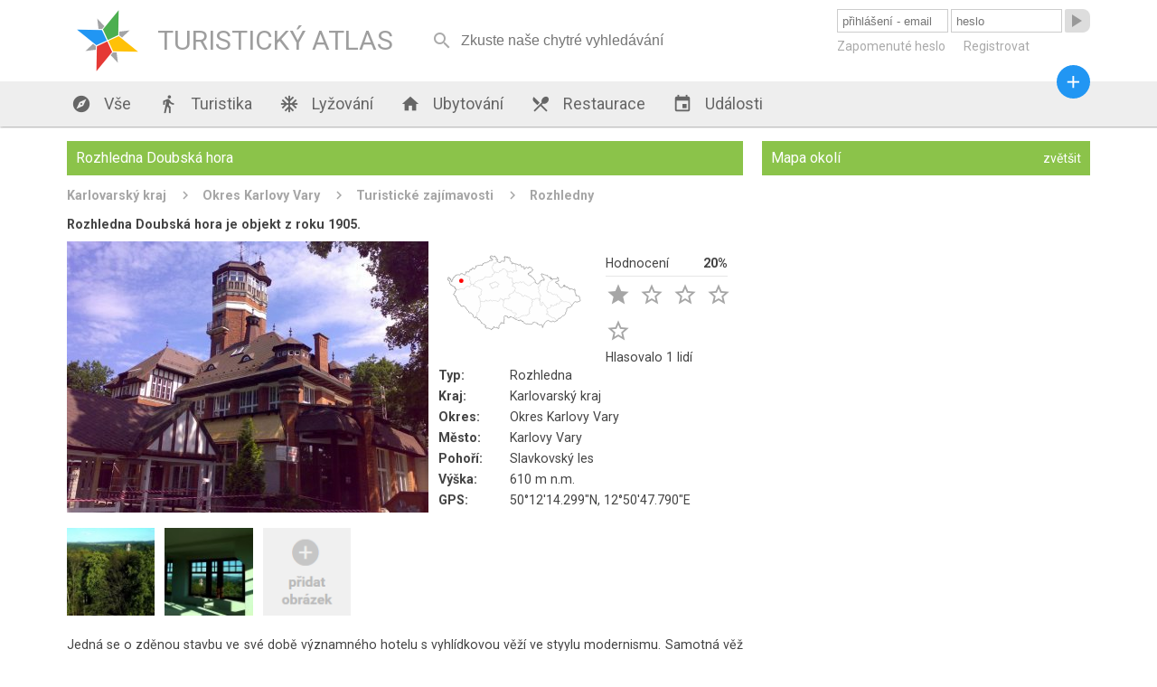

--- FILE ---
content_type: text/html; charset=utf-8
request_url: https://turistickyatlas.cz/vse/misto/13608_rozhledna-doubska-hora.html
body_size: 16745
content:
<!DOCTYPE HTML PUBLIC>
<html>
  <head>
  <meta http-equiv="content-type" content="text/html; charset=utf-8">
  <meta name="robots" content="all,follow">
  <meta name="author" content="Kamil">
  <title>Rozhledna Doubská hora - otevírací doba, vstupné, info, foto, počasí</title>
  <meta name="description" content="Rozhledna Doubská hora je objekt z roku 1905."> 
  <link rel="stylesheet" type="text/css" href="/content.css">
  <link rel="stylesheet" type="text/css" href="/styl.css">
  <link rel="stylesheet" type="text/css" href="/design/waves.css">
  <link rel="shortcut icon" href="/design/favicon.png">
  <link href="https://fonts.googleapis.com/icon?family=Material+Icons" rel="stylesheet">

<script type="application/ld+json">
{"@context" : "http://schema.org","@type" : "WebSite","name" : "Turistický Atlas","url" : "https://turistickyatlas.cz/"}
</script>
 
  <script type="text/javascript" src="/design/waves.js" async></script>
  <script type="text/javascript" src="/js/jquery.1.8.3.min.js"></script>
  <script type="text/javascript" src="/design/jquery.dotdotdot.min.js" async></script>
  <script type="text/javascript" src="/script.js"></script>
  <script type="text/javascript" src="/js/nette.ajax.min.js" async></script>
  <script type="text/javascript" src="/js/netteForms.js" async></script>
  <script type="text/javascript">
      $(window).on("load",function() {
	       $(".truncate_string").dotdotdot();
         $.nette.init();
     });
                          
     $( window ).resize(function() {
	       $(".truncate_string").trigger("destroy").dotdotdot();
     });

                     
  </script>
 
 <meta name="viewport" content="width=device-width, initial-scale=1, maximum-scale=1, user-scalable=0">
  	<meta name="HandheldFriendly" content="True">
		<meta name="MobileOptimized" content="400">
    <meta name="theme-color" content="#8BC34A">
        <script async src="//pagead2.googlesyndication.com/pagead/js/adsbygoogle.js"></script>
<script>
  (adsbygoogle = window.adsbygoogle || []).push({
    google_ad_client: "ca-pub-3869635369601998",
    enable_page_level_ads: true
  });
</script>

 </head>
  <body  itemscope itemtype="http://schema.org/WebPage">
      <div id="header">
        <div class="full_block">
           <div id="header_in">
           
        <a class="logo" href="/">   
        <div id="svg_logo_cont">            
    <svg id="svg_logo" version="1.1" id="Layer_1" xmlns="http://www.w3.org/2000/svg" xmlns:xlink="http://www.w3.org/1999/xlink" x="0px" y="0px" viewBox="0 0 500 500" enable-background="new 0 0 500 500" xml:space="preserve">  
      <g transform="rotate(20 250,250)" style="filter:"> 
        <polygon points="255,250 305, 300, 450,250 305,200" style="fill:#FFC107;" transform=""></polygon>
        <polygon points="255,250 305, 300, 450,250 305,200" style="fill:#E53935;" transform=" rotate(90 250,250)"></polygon>
        <polygon points="255,250 305, 300, 450,250 305,200" style="fill:#4CAF50;" transform=" rotate(-90 250,250)"></polygon>
        <polygon points="255,250 305, 300, 450,250 305,200" style="fill:#2196F3;" transform=" rotate(180  250,250)"></polygon>  
        <polygon points="79,0 88.8,20, 150,0 88.8,-20" style="fill:#A3A4A6;" transform="translate(250,250) rotate(45)"></polygon>    
        <polygon points="79,0 88.8,20, 150,0 88.8,-20" style="fill:#A3A4A6;" transform="translate(250,250) rotate(135)"></polygon>  
        <polygon points="79,0 88.8,20, 150,0 88.8,-20" style="fill:#A3A4A6;" transform="translate(250,250) rotate(225)"></polygon>
        <polygon points="79,0 88.8,20, 150,0 88.8,-20" style="fill:#A3A4A6;" transform="translate(250,250) rotate(-45)"></polygon>    
      </g>
    </svg> 
       </div>
            <div class="logo_text">TURISTICKÝ ATLAS</div>
        </a>
        <div id="mobmenu_button" onclick="mobmenu.display()"><i class="material-icons">&#xE5D2;</i></div> 
       
<div id="snippet--smalldevice_button">        <div id="smalldevice_button" onclick="mobmenu.sd_click()">
            <i class="material-icons">&#xE5D2;</i>
        </div>
</div><form id="search_block" method="get" action="/hledani/"><input  autocomplete="off" onkeyup="$.nette.ajax({}, $(this).closest('form'), event);" placeholder="Zkuste naše chytré vyhledávání" name="searchPhrase" ><i onclick="$('#search_block').submit()" class="material-icons" autocomplete="off">&#xE8B6;</i></form>

<div id="snippet--userMenu">       <form id="login_form" action="/vse/misto/13608_rozhledna-doubska-hora.html" method="post"> 
          <input class="ajax" placeholder="přihlášení - email" type="text" name="username" id="frm-signInForm-username" required data-nette-rules='[{"op":":filled","msg":"Prosím vyplňte své uživatelské jméno."}]'>
          <input class="ajax" placeholder="heslo" type="password" name="password" id="frm-signInForm-password" required data-nette-rules='[{"op":":filled","msg":"Prosím vyplňte své heslo."}]'>
          <button class="loginbutton material-icons waves-effect waves-blue"><span>&#xE037;</span></button> 
          <button class="loginbutton2 waves-effect waves-blue">přihlásit</button> 
          <div id="login_links">
              <a href="/zapomenute-heslo">Zapomenuté heslo</a>
              <a href="/registrace">Registrovat</a>
          </div>
<input type="hidden" name="_do" value="signInForm-submit">        </form>  
</div>     
          </div>
        </div>
      </div>
      <div id="menu_block" class="shadow">
        <div class="full_block">
            <div id="menu">
               <a href="/"><i class="material-icons">&#xE87A;</i> Vše</a>
               <a href="/turistika"><i class="material-icons">&#xE536;</i> Turistika</a>
               
                      <a href="/vse/mista-typ/ski-arealy.html"><i class="material-icons">&#xEB3B;</i> Lyžování</a>        
               <a href="/ubytovani"><i class="material-icons">&#xE88A;</i> Ubytování</a>
               <a href="/restaurace"><i class="material-icons">&#xE561;</i> Restaurace</a>
               <a href="/akce"><i class="material-icons">&#xE878;</i> Události</a>
               <a id="menu_pridat_obsah" href="/pridat-obsah"><i class="material-icons">&#xE145;</i> Přidat obsah</a>
          </div>
          <a title="přidat obsah" id="pridat_obsah_btn" class="btn-floating  waves-effect waves-dark" href="/pridat-obsah"><i class="material-icons">&#xE145;</i></a>
        </div>
      </div>
      <div id="content_block">
          <div class="full_block">
          
<div id="snippet--flashes">            <script type="text/javascript">
            </script> 
</div>          
          
<div id="snippet--content"><div class="full_block_group">     
              <div class="maincol_goup">     
                 <div class="content_box"> 
                    <h1 class="head">Rozhledna Doubská hora</h1>
                    
                      <div class="breadcrumbs" itemprop="breadcrumb">
                          <a href="/vse/kraj/karlovarsky.html">Karlovarský kraj</a>         
                          <a href="/vse/okres/karlovy-vary.html">Okres Karlovy Vary</a>         
                          <a href="/okres/karlovy-vary/turisticke-zajimavosti">Turistické zajímavosti</a>         
                          <a href="/okres/karlovy-vary/rozhledny">Rozhledny</a>         
                      </div>
                    
                    <div class="place_description">Rozhledna Doubská hora je objekt z roku 1905.</div>
                    
                    <div class="place_detail phswp-gallery" itemscope itemtype="http://schema.org/ImageGallery"> 
                         <figure itemprop="associatedMedia" itemscope itemtype="http://schema.org/ImageObject"> 
                            <a href="/galery/galerie/rozhledna-doubska-hora.jpg" itemprop="contentUrl" data-size="1280x960">
                              <img src="/galery/rozhledna-doubska-hora.jpg" itemprop="thumbnail" alt="Rozhledna Doubská hora">
                            </a>
                            
                            <figcaption itemprop="caption description">
                              
                              Foto: Václav Kumpoldt
                            </figcaption>
                         </figure> 
                         
                         <div class="info_tab">
                            <div class="point_in_map">
                              <svg xmlns="http://www.w3.org/2000/svg" viewBox="0 0 930 525">
  <style>
    .s0{ fill:none; stroke:#646464; }
  </style>
  <path d="M663 503l-1-1-1-1c0-3 2-9 0-10v-4c0-1-2-4-2-4h-7c-1 1-2 0-2 0-2 0-5 2-6 2l-1-2-2 1-1-1c-1 0-2-1-2-2l-2-1-1-1h-2c-1 0-3 1-3 2-1 0-2-2-2-2v-5c-1-3-2-4-5-5l-2 1c-1 1-3 0-3 0-1-1-2-1-2-2-1 0-2 0-2-1-2 0-3-3-5-3l-2 2-4 1c-1 0-3-1-6 0 0 2-2 5-3 7l-2 2s-1 1-1 2c-1 1-2 2-3 2l-1 1-3-3-2 2h-1c-1 0-6-2-7-2s-2 1-3 1c-2 0-5-1-6-1h-1c-1 0-2-1-3-1-3 0-7 1-10 1-2-1-8-3-10-4l-5-5v1c-1 0-2-2-2-2-2-2-3-3-5-4v-1l1-2c0-1-1-1-2-1l-1 2-1-1v-2l-1-1-3 1v-2l-2-1-2-1s-3-1-3-2l1-1v-1l-2-1-1 1c-1-1-6-1-7-1-1 2-2 4-3 5-2-1-5-1-7-2l-3 1c0-1-4-5-5-6h-2l-2-2c-2-1-4 0-5 0-4-2-6-3-9-4-2-1-1-3-2-5l-4-1v-1l-2 1-1-1c-3 0-5-1-6-3h-2l-3-3c-1-1-3-1-5-1l-1 1h-3c-1-1-2-3-3-3v1l1 2-2 2v2l-2 1c-2-1-5-2-7 0-1 1-1 2-2 2s-2-1-3-2v-2c0-1-1-2-1-3h-1l1-1v-2c-2-1-4-1-6-1v-1h-1l-2 1h-3s-1-2 0-2l-1-1c-2 0-3 0-5-1-1 1-2 1-3 1 0 2 0 4-2 5-1 0-2 1-2 2s1 2 1 3c0 2-1 3 0 5l-1 1c1 2 3 5 2 7v2h-1v3h-1v4l1 2-1 1c-1 2-2 4-2 6v1c-1 2-1 1-1 3 1 1 3 1 4 2 0 0 1 0 1 1v2l-3 1h-4l-1-1c-1-1-5-2-6-1v-2c-2-1-3 1-5 1l-1-1h-1l-2-1-2 2h1l-1 1 1 1v1c-2 2-2 3-1 5-3 1-3 6-6 5l-1 1c-2 0-3 2-4 4v1c-1 2-1 4-2 6l1 1v8c0 1-1 2-2 3l1 1-1 1c-2-1-4 0-5 0-1-1-1-4-3-5-1 0-2 1-3 1l-1-4-1-1c-2 2-6 3-6 5l-3-3h-3l-1-1c0 1-1 1-1 1l-1-1v-1l-1-1h-1l-2-3c-1 0-3 0-3 1l1 3c0 1-1 4-2 5 0 1-2 2-3 3-1-1-2-1-4-1l-1 1s1 2 2 3c-1 1-2 1-2 2l-1-2h-1c-1 1-3 5-5 7h-1l-1-4h-2c-1-1-1-2-2-3-1 0-2-1-2-2-1 0-3 0-3 1-1 0-2-1-3-2h-1c-2 0-3-1-5-1-1 1-3 0-4-1 0 0-2 1-3 0l-3 2-2-1v-1h-3l-1-2h-1l-2-2 1-1v-1l-1-1-1 1h-1c0-1-2-2-2-3l2-2c1-1 3-1 3 0l1-1c1-1 0-3-1-4h-2c0-1-3-4-3-5v-1c-1-1-3-1-4-1s-2 0-3-1l-1-1h-2v-1c-3-4-8-10-13-9-2 0-4 0-5-2 1-1 2-3 2-4-2-2-2-3-3-4 0-1-1-2-1-2-2 0-1 0-3-1l-2-5v-2s-1-2-2-2l-1-2-1 2c-1 0-2-1-3-1 0 1-3 1-3 1h-1c0-1 0-3-1-3h-1s-3-7-5-9l1-2s-2 0-3 1c-1-1-1-1-1-2v-1l-2-2h-1c-3-1-1 1-4 1l-1-2c-1 1-3 1-4 1v4l-1 1h-1l-2-2h-1l-1-1c-1-1-3-2-4-2l-1-1-1-1-2-2v-4l-1-1c1-1 1-4 0-4l-1-2h1v-2h-1l-2-1c0-1-3-5-4-5l-1-1-8-7c-1 0-5 2-7 1-1 0-1-1-2-1-2-2-3-3-5-4l-1-1c1-1 1-3 1-5-2 0-4-3-5-4s-2-1-3-2-1-2-1-4c0 0-2-1-3-2v-2s0-1-1-1l-2-1c-1 0-1-2-1-2l-1-1h-2l-1-1c-1-3 1-4 0-7l-2-1c-4-2-5-7-10-7l-3-1h-1l-4-1v1l1 1-1 2c-1-1-2-1-4-1l-1-1c-2 0-6 0-8-1h-1v-3l-2-2c0-3 0-4-1-6-1-1-3-2-5-2l-1-3c-2 0-6 0-7-2l-1-6-3-3 2-1c1-3-2-4 0-8l-2-1c-1 0-5-1-6-3h1c-1-1-3-3-3-4 0-3 1-4 1-6l-2-2c0-1 0-2-1-3v-1l-1-1-2 1-1-1v-1h-1c1-1 1-2 1-3h-1v-1l1-1v-3s0-2-1-2v-2c-2 1-3 0-5 0v-2c-2 0-3-1-5-1-1-1-2-5-3-6h-1c-1-1-1-2-2-3 0 0 0-3 1-3l8-5v-7c0-1 0-3 1-4h3v-3l2-1c1-2 1-3 1-5 1-1 4-2 4-5v-2c0-1-1-1-1-1-2-1-5-1-7-2v-1l-1 1-1-1-1-2 1-2h2v-4l-1-1h-1c0-1-1-2-1-3l-4 2-1-1 1-1v-1h-2c-2-1-3-2-4-3l-1 1-1-1h-1v-2h-2c0-1-1-2-2-3h-1v1c-1-1-2-2-2-3-2-1-6-1-8-2l2-3-1-1h-1c-1-2-1-2-2-3h-2v-1l-2-1h-1c-1-2-2-6-1-8 1 0 2-2 2-3v-1l-1-1c0-4-2-5-4-8h-1v1l-2-4c-2-1-3-2-6-2l-1-2H7l-1-1 2-1-1-1 1-1h2c1-1 2-2 3-2l-1-2s-2-1-2-2l1-2-2-2h2c3-2 6 0 7-2h1v3l2 1v6l1 1c2 1 4 0 7 0l1 4h-1s-1 0-1-1l-2 1c1 1 3 3 4 3 1 1 2 1 3 3 0 0 0 1-1 2l1 1-1 2c0 1 0 2 1 2l1 2 3 1c1-2 2-3 3-5l-2-2c0-1 1-2 1-2v-4l1-1s2 0 2 1l1-2-1-3s0-1 1-2v-1c0-1 1-1 1-2h1c0-1 1-1 2-1l1-1c1-2 0-3 0-3v-3c2 0 3-1 5 0v-3c1-1 3-2 4-2h3c1-1 0-4 0-5 2-1 3-2 2-4l4-1h3c2 0 3-1 4-2l2 1 2-2h3c2 1 3 1 5-1l4 4 1-1v-1l3-4c3-3 5-2 8-4h1l1 2c0-1 2-3 2-4 3 0 9 5 11 7h1l4 3c1-1 4-2 6-2l1-1 1-2 3-3 1-1-1-4s1-1 1-2v-2c1-1 1-3 1-4h2l1 2c4 1 7-1 10-4 2 1 1 1 2 3 2-1 4 1 7 0v-2c1-1 3-4 4-6v-4l2-2v-1l2-3h3l1 3h2c1 0 2 0 3-1h1c-1-2-1-4 0-5h1l1-1c1 0 2-1 3-1 0-1 1-2 2-2-1-1-1-4-1-5l1 1c0 1 1 1 2 2s2 2 2 3c1 1 2 1 2 2l2 1c1 0 2 1 3 1 1-1 2-2 2-3 1-1 3-1 4-3l2-1v-2l-1-1 2-3h2v-4l-1-2v-1c1-1 0-1 1-2l2-1c0 1 2 1 2 0l1 1h2c2 0 3-1 4-1 0-2 4-3 6-3 1 1 2 1 3 2 1 0 1 1 2 1l1-1c1-1 1-2 2-2h2c4-3 3-1 9-1l3 2 3-1h1v-3c1 1 3 1 4 1 0 0 1-2 2-2l-1-1-1-2v-1c1-2 1-3 2-5 2 1 4 2 6 0 0-1 0-2 1-2 1-1 4-3 6-4l1 2h2l1 1c1 0 2-1 3-1h2c2 0 2-2 3-3l2-1h1c3-1 5-2 7-3 1 0 4-1 6-2 1 0 4-4 4-5l-1-1 1-1h2c1 0 2-1 3-1l2 1c1 1 2 0 4 0 1 0 3 0 5-1v-1c1 1 3 1 4 0l1-1v-2c1-1 2-4 0-5l-1-1c-6 0-3 0-6-1-1-1-3 0-4-1v-1l-1-1v-1c0-1 1-1 2-1h1l-1-2h-1c-1 0-3 1-4 1-1-1-2-1-3-2l-1-1 2-1-1-2c0-1 2-1 3-1V9c1-1 2-2 2-3l1-1h1c1 1 3 2 3 3 1 0 3 0 3-1l3 1v2c2 2 4 3 7 2l2-2h3l1 1h2c1-1 0-3 1-4h1l1 2-2 2 1 1c0 1 3 2 4 1v3c1 0 3-1 4-1 1 2 2 3 4 5v2l1 1h-1c0 2-3 6-4 8v1l1 1c2 1 6-1 8-2l1-1c1 0 2 0 2 1v5c-2 1-2 4-3 6-1 1-1 2-1 3 1 1 3 1 4 2 2 0 4 1 6 3h2c1 0 1 1 1 1v2h2l1-1c3 0 4 2 6 1h2c0-2 1-3 1-4 0-2 3-4 3-6 2 1 5 2 6-1h1c1 1 2 1 2 1l1-1c2 1 7 3 9 3 1 0 1-1 2-1l2-1h1c0-1-1-4-1-5l1-2v-1c-1 0-2-1-2-2l-1-1c3-1 3-2 5-4 0-1-1-4-1-4l1-1c0-1-1-2-1-3l-2-1c-1 1-2 1-2 1l-1-1 2-4 3-1v-2l2-1v1h1v3c1 0 2-1 3-1l1-2 2 2h4l-2 2 1 1c0 1 4 2 5 2l1-1-1-1 1-3s3-1 4-1v7c1 0 2 1 2 1l1-1v-1l6-2v3l1 1h3l1 1c0 3 0 2 2 4 0 2-2 3-3 4v3c0 1 2 4 1 6 2 1 3 3 4 6 3 0 4 1 6 2 3 3 3 7 2 10 1 2 1 3 1 4 1 1 2 1 3 2 2-2 4-4 4-7 1-1 2-2 3-1l1 2 1 1c1 0 1 1 2 1 3 2 4 0 5 1l1 2c2 0 5-1 6 0 4 0 6 0 9 3 2 0 6 1 7 2v2l2 1h4l1 1c1-1 3-2 4-2h3s1-1 1-2c2-2 6 2 5 5 0 2 1 4 3 4 0 2 2 5 1 7l3 1 1-1c1 0 2-1 3-1h2c0-1 1-1 1-1 2-1 5-2 7 0 1 2 3 5 2 8 0 2 0 5-1 7l1 1h4l2-1h1c1 0 2-4 3-6l2-2 1-2h4l1 1c3 0 6 4 8 6 0 0 2-1 3-1l1-1c0-2 1-6 2-7 3 0 5 1 7 2 4 1 5-2 9 1l1 2c2 1 3 4 5 6 3 3 5 3 6 7 1 0 1 1 1 2-1 0-3 0-4 1h-2c0 1 0 2 1 4-1 0-2 1-2 2s0 2-1 3c-3 1-3 5-5 5-2 1-4 0-5-2l-2 1v1l1 1h1c-1 1-3 2-5 3l-1-1-1 2h-2l1 1-1 1-1-1v1h-1l-1 1v2l1 1h-2l-1-1h-1c-1 1-1 1-1 2 0 3 2 2 2 6l2 1 1-1h1l1 2v1l1 1 1 1v2c1 0 2 1 2 2l4-3c2 0 5 0 7 1 1 2 0 4 0 6 1 2 3 3 4 5h6l1 1c0 1 1 2 2 3 1 2 1 1 2 4 0 0 1 1 2 1 1 2 1 4 4 4l1 4h2c1 1 3 3 3 4v1l1 2c-1 0-1 2-1 3 0 2 1 3 0 5 0 1 3 3 4 3v1l-1 1 1 1 3 1c0 2 2 3 4 5h2c1 1 2 2 4 2h4c1-3 3-5 4-7h2c2-2 3-4 4-5s1-3 1-4 1-2 2-2l2-1v-1l3-3c0 1 1 2 1 2l2 1c2-1 2-3 3-5 2-1 4-1 7 0 0-1 2-1 2-2v-1c0-1 1-2 2-2 1 2 2 5 4 6l2-1c0-1 0-1 1-2-1-2-2-4-3-5 1-1 2-2 2-3l-1-4c-1-2-7-4-9-5l-2-2v-3c-3-5-1-6-3-10-1-1-5-3-6-4l3-6c1-1 3-2 4-2 3 3 7 4 10 5 2 1 3 1 5 1l2 2h2c2 1 4 1 6 0l1 2s0 1 1 1l2 1 2 2 1-1 1 1 1-1h1c1-1 2-1 3-1l1 2h-1l-1 1c3 3 12 11 15 11 2 0 4-1 6-2 1 0 2 1 2 1-1 1-3 1-4 1l1 1h2l1 1c-1 2-1 4-2 5v3l2 1v1h1v-4c1-1 3 0 4-1 0 0 2-1 3 0v1c-1 0-1 1-2 1v1l1-1 2 1c1 1 1 3 1 4h3c0-1 1-2 1-3 2-1 5-1 7-2 6 2 6 1 11 0l2 2c1 0 2-1 4-1 1-1 2-1 3-1 1-2 3-3 4-5l-1-5 1-1c2 2 5 3 6 5h3v2c0 1-1 1-1 2-1 1-2 3-2 5s1 3 3 4c1 1 1 5 1 7l-3 1c-1 0-1 0-2-1l-1 1c-1 1-1 3-1 4h-5c-1 2-4 1-5 2-1 0-4 1-6 1v2c0 2 5 5 7 6 0 1 2 3 2 4h3v-1h2c2 1 4 2 6 2 0 2 1 4 1 5l1 1v1l1 1v1c1 1 2 2 2 3v1c0 1 1 1 1 2s-1 1 0 2l2 1 1 1c2 1 1 2 2 3 2 2 3 2 5 3 1 1 1 1 3 1h4c1 0 2-1 3-1 1-1 8-6 9-8h1c2 1 4 4 6 3 1-2 1-5 0-7-2 0-3 1-5 2v-1c-1-1 0-3 0-4 1-1 3-2 5-2 1 1 4 5 6 5v1c0 1 1 1 2 2 0 1-1 3 0 4s1 2 3 2h1l1 1h1l1 1h2l-1-1c1-2 1-2 2-3 2 0 3 0 4 1 1 2 0 4 1 6l2 1c2-1 4 0 6 1 1 1 1 4 1 5 1 2 3 3 5 4 2-1 2-2 4-3l-2-2v-1h3c2 2 1 2 5 2 1 0 2 0 3 1 2 1 4 1 6 2 4 3 4 4 10 3 1-1 1-3 2-4l1 1h3l1 2c-1 1-3 8-2 9h4v1l-3 6v1c3 5 5 9 6 15l1 2c1 2 0 2 0 3s1 5 2 6l1 1 1 1c0-2 0-3-1-4h3s1 0 1 1c1 0 2-1 2-1h1c3 2 1 4 5 6 2 0 4-1 5-1 2 0 3 1 4 2s1 3 1 4c1 3 2 6 2 10v2s1 5 2 5c0 2 2 3 2 5s-1 2-1 3v2c-1 1-19 8-21 8s-4-1-6-1c-2-1-4-2-6-2-5 1-6 1-10 7 0 0 0 1-1 2-2 3-5 6-7 9-1 1-2 2-3 2l-2 2c-1 3 0 6-1 8-1 0-1 2-2 2-1 2-6 5-9 5-1 1-3 1-5 2-3 1-6 2-8 2-3 1-6 2-8 3-1 1-3 5-3 6v2c-1 2-2 5-1 7 0 1-2 7-2 8-2 1-3 2-4 4-3 8 0 12-7 19-1 2-3 3-5 5-1 0-3 1-4 2-2 1-4 0-6 1s-9 9-11 11c-1 2-3 4-4 5s-6 2-7 2h-5c-2 1-5 4-6 6 0 2-2 7-4 9-1 1-7 2-9 3-4 2-9 8-14 4-1-1-3-2-4-3-7-2-7 4-15 4-6 1-12-6-18-8l-2-1h-3c-1 0-3 1-4 2-2 0-5 2-7 3-3 2-4 5-6 7l-4 4c-4 4-6 9-7 15-1 2-3 2-4 4-1 1-1 1-1 2v4c0 2-3 7-4 9z" clip-rule="evenodd" fill="#fefefe" stroke-linejoin="round" stroke-width="3" stroke="#646464"></path>
  <path d="M68 241s4 1 5 1c2-1 3-3 5-4 1 0 3 0 4 1s0 4 1 4c2 1 3-2 4-3 2-2 4-4 6-4 2-1 5-1 7-1h8c1 1 3 2 5 2s4 1 6 0c1 0 3 0 4-1 1-2 0-4 0-6l3-3c2-2 7-3 9-5s3-5 5-5c2-1 4-1 6 0 2 0 5 0 7 1s4 5 7 5c1 0 1 0 1-1 1-1 0-4 0-5 0-2 1-3 2-4 1-2 2-2 4-2l2-2c1-1-1-3-1-3 0-2 2-3 2-4-1-2-2-3-3-4s-5-1-6-2c0-1 0-2 1-3 1 0 2 1 3 0 1 0 2-2 3-3v-3c-1-1-1-3-2-5-1-1-3-3-4-5 0-1 1-2 0-2 0-1-2-1-3-2 0-1 2-2 2-4 1-1-1-3-1-5 0-1 1-3 1-4 1-2 1-3 1-4-1-2-1-4-2-5s-1-2-2-3c-2 0-4 2-6 2-1 0-3-2-4-2-2 0-3 3-4 2-1 0 0-3 0-4v-2c-1-2-5-1-7-1-3-1-6-1-8-2-1 0-3-1-4-1-1-1-4-3-4-3m48 65h4c2 0 4 1 5 1 1 1 3 2 4 3h3c1-1 0-5 1-6s2 0 3 0c2 0 3 2 4 1 2-1 2-4 3-6 0-2-1-4 0-5 1-2 4-3 5-4s2-3 4-3c1 0 3 1 4 1 2 0 4-2 5-3 1 0 1-1 1-2 1-2 4-3 6-4 3-1 6 2 9 1 1 0 5-1 6-2 1-2 2-4 4-5h3c1 1 2 5 4 4 1 0 1-2 1-3 1-1 2-3 3-4 1 0 4 1 5 0 2-1 4-2 5-4 0 0-1-1 0-1 0-1 3 0 3-1 1-1 0-2 0-3s-1-2 0-3c0-1 2-3 3-3 3 0 6 1 9 2 2 0 5 1 7 1 3 0 6-1 8-1s5 1 7 0h3c1-1 1-3 3-3 2-1 5-1 8-1 0 0 2 1 3 0 0 0 0-2 1-3 0-2 1-4 1-6 0-1-1-3-1-4v-2c1-1 3 0 4 0 0 0 1 1 2 1 1-1 1-3 2-4s3-1 4-2c0-1 2-1 2-2 1-1-1-4-1-5 0-2 0-3 1-4v-2c0-1-1-3-2-3h-2c-3-2-3-8-5-11-1-2-3-3-4-5s-2-4-2-6c-1-1 0-3-1-4-1 0-2 0-2-1-1-2 4-4 5-7 0 0-1-2 0-3 0-1 1-3 2-4s4 0 5-1c0-1-1-2-1-2 0-2 1-4 2-5 0-1 2-1 2-2 0-2-1-4-1-5v-2h3c2 0 4 1 5 1 1 1 3 2 4 2h3c1-1 0-4 0-5 1-1 2-3 3-3 0-1 2-1 3-2 1 0 3-2 3-2m-20 71s2 3 3 4c1 0 2-2 3-2 1-1 2 0 3 0s3-2 4-1 1 4 2 5c2 1 4-1 7-1 2-1 5 1 6 1 2-1 4-3 5-4s1-3 2-3c1-1 3 0 3-1 1-2-2-5-1-6 0-1 1-1 2-1 2 0 5 2 8 2 1-1 3-2 4-4v-3c1-1 6-1 7-3 0-1-1-3 0-4 0 0 1-2 2-2s1 1 2 2c1 0 2 0 3 1 1 0 1 1 2 1 1 1 2-1 3-1 3 1 4 6 7 7 1 1 3-1 4 0 2 1 2 6 4 7 2 2 4 2 6 2 4 2 8 7 12 6 2-1 3-6 6-7 1 0 2 2 4 3 2 0 7 0 8 1 2 1 2 5 4 6 3 0 6-2 7-4 0-2-2-3-2-5 1-2 4-4 6-5 3 0 5 5 8 6 3 0 2-2 5-2 1 0 6 1 7 0 1-3-4-7-6-10 0-1-1-2-1-3 0-2 2-4 2-6-1-1-3-3-4-5 0-1 2-1 2-3 0-1-2-3-2-5v-9-3c-1-2-5-6-5-6m-52 51s-3 3-3 4c0 3 3 5 4 8s3 7 2 11c0 1-2 2-3 3s-3 3-3 4c-1 1 1 3 1 4 1 1 2 3 3 3 1 1 3 0 5 0l2 2c1 1 2 2 2 3s0 3 1 4c1 2 4 3 6 2 1 0 2-2 3-2s3 2 4 2 3-1 4-2h4c0 1 1 2 1 2 1 2 1 3 1 5v4c0 2 1 3 1 4s1 3 1 5c0 1 0 3-1 5 0 1-2 1-2 1-1 1-1 3 0 4 0 1 2 2 3 2 1 1 3 0 4 1 1 0 3 1 3 1 1 2 1 4 0 5s-3-1-4 0c-1 0-1 1-1 2v3c0 1 1 3 0 4 0 0-2 0-2 1 0 0 1 1 1 2-1 1-2 1-3 2v3c2 1 5 0 7 1 2 0 4 2 5 4 1 0 0 2 1 3 1 2 7 1 9 4 0 0 0 2-1 3v2c0 1 1 1 1 2 0 2-4 4-4 6-1 3 2 7 0 9s-6 1-9 3c-1 0-2 2-2 3 0 2 2 3 2 5 0 1 0 2-1 3-1 0-3-2-5-2-2 1-3 4-5 5-1 1-3 1-4 1s-4 0-5 1-1 2-2 3c-1 0-3-1-4-1s-2 1-2 1c-1 2-1 4-1 5-1 1-4 1-4 2-1 2-1 4-1 6 0 1 1 2 1 3 2 1 5 1 6 3 2 1 4 3 4 5-1 3-6 5-8 5-1 0-2-1-2-1-2 1-2 3-2 4s0 2-1 3c-2 0-2-3-4-4-1-1-3-1-4 0-1 0-3 0-5 1h-8c-1-1-1-2-3-2l-2 2c0 1 1 1 1 2s1 2 0 3-4-1-5 0c0 1 1 2 0 3 0 1-1 2-2 3-1 0-2 1-3 1-3-1-2-8-5-10-1 0-3 0-3 1-1 1 1 2 0 3-2 0-3-3-4-4s-2-2-3-2c-1-1-2-2-3-2-1-1-2 0-3 0l-3 3v7c0 1 1 2 0 2 0 1-1 1-2 2h-3c-2 1-4 2-5 4-1 1 0 2-1 3s-2 0-3 0-2-1-3-2c-1 0-3 0-4-1-1 0-1-1-2-1-3-1-8-3-11-2-1 0-1 1-2 1-2 0-5-2-7-3-1 0-2-1-3 0-1 0-1 2-2 3-2 1-4 3-6 3-2-1-2-4-4-5-1-1-3-1-4-2-2 0-3-1-4-1s-3 0-4 1-1 3-2 4-3 0-4 1c-2 0-4 1-6 1 0 0-1-1-2-1s-2 1-3 1-4 0-5-1v-2-3c-1-1-4-1-5 0-1 0-3 2-4 3s0 4-1 5h-3c-2 0-3 2-4 2s-3 1-4 1c-3-1-5-4-7-4-1 0-2 2-2 2-2 0-3-1-4-1-2 0-3 1-4 1s-3 2-4 1c-1 0-1-1-1-1m-32 109s2-6 3-7c0-2 0-6 2-7 1-1 4 1 5 0 0-1 1-2 0-3 0-1-1-3-1-4-1-1-2-2-2-3s2-2 2-3v-3-3c1-1 2 0 2 0h5c1-1 4-3 5-4 1-2 0-3 1-5 2-1 3-2 4-3 0-1-4-3-4-4 0-2 2-3 3-4s3-1 3-2c0-2-4-3-4-4s0-1 1-2c1 0 2 0 2-1 1 0 0-2 0-3s1-3 1-4c1-1 4-1 5-2s1-3 1-4c0-2 2-4 1-5 0-1-1-2-2-3-1-2-1-5-1-7 0-1 1-2 1-3l1-2c0-2-1-4-1-5-1-1-2-3-2-4-1-1 0-3 0-5 1-1 3-2 3-3s-1-2-1-2c-1-1-3-1-4-2-2-3 4-9 2-13-1-1-2-2-3-2s-2 1-3 1-2-1-2-2 1-2 1-3c1-1 2-2 1-3 0-1-5-1-4-3 0-1 2 0 3 0s2-1 2-2c-1-1-4 0-5-1 0-1 1-3 2-4 1-2 1-3 2-3 1-1 4-2 5-2s2 2 3 1c1 0 1-3 3-4 1-1 4-1 4-2s-2-2-3-3v-2-5-5c1-3 2-6 3-8 1-1 3-1 3-2 1-1-1-2-2-4 0-2 0-5-1-7-2-2-8-1-9-3-1-1 0-3-1-3-1-2-4-1-6-2-2-2-3-6-5-6-3-1-6 1-8 1-1 0-2 1-3 1-2-1-4-3-5-4s-5-2-6-3c0-1 4-3 3-3-1-1-4 0-5 0h-4c-1 0-3 1-4 1s-3 1-3 0c-1-1 0-3 0-4 1-1 2-2 2-3s-3-3-3-3m128-8c1 1 2 1 3 0v-1c0-1-1-2-1-3s0-2 1-2l1-1c2 0 5 1 7 1 1-1 1-2 2-2h3c1 0 1 0 2-1 0 0-1-1 0-2 0 0 1-1 2-1s2 1 3 1 2-1 2-1h2c1 1 0 1 1 2 0 0 1-1 2 0 0 0 1 0 1 1 0 0 0 2 1 2 0 0 2-1 2 0 1 0 1 0 1 1v2c1 1 2 1 2 1 1 1 2 0 3 0s2 1 3 1c0 1 0 1 1 1 0 1-1 1 0 2l1 1h3s1 1 1 2c0 0 1 0 1 1 1 1 0 2-1 3 0 1-2 1-3 2-1 0-2 0-3 1 0 0-1 0-1 1 0 0 1 1 1 2-1 1-1 2-1 2v3c0 1 2 2 2 3 0 0-1 1-2 1 0 0 0 1-1 1-1 1-2 0-3-1-1 0-2-1-3-2-3 0-5 0-8 1-1 1-1 2-2 3h-2c-1 0-2 1-3 1-1 1-1 3-2 3-1 1-2 0-3 0 0 1 0 1-1 1 0 1-1 1-2 1h-2-1v4c0 1-1 0-2 0s-1-1-2-1c-1-1-3 0-4 0s-2 0-2-1c-1 0 0-1 1-2h1c0-1-1-2-1-2v-2-2h-2s-1 0-2-1l-1-1c0-1 1-1 2-2v-1c-1-1-2-1-3-1-1-1-2-1-2-2-1 0-1-2-2-3 0-1-2-1-2-2s0-1 1-2h1v-2c0-1-1-1-1-2 0 0 1-2 0-2v-1c-1 0-3 1-3 1-1 0-2-1-2-1 1-1 2-1 2-1 2-1 3-1 5-2h3c0-1 0-1 1-2l1-1s1 0 1 1c1 0 0 1 1 2h2zm163 245s5-3 5-6c0-2 0-4-2-5-1-2-5-1-6-2-1 0-3-2-3-3 0-3 2-6 3-8 3-3 1-1 1-2 1-2 3-4 4-5 2-2 6 0 7-2s-3-4-4-6c-1-1-2-3-3-3-1-1-3-1-4-1-4 0-10 2-13 0-4-2-9-6-11-10-1-2 2-6 0-8-3-2-7 2-11 1-3-1-7-4-9-5-2 0-4 3-6 2-2 0-2-6-6-5-2 0 0-4-1-6-1-1-3 0-4-1-2-1-4-4-6-4s-2 4-3 4c-3 1-4-3-7-6-2-2-6-4-6-6s4-3 4-5-5-2-5-4c-1-2 2-4 3-5 1-5 3-11 3-16 0-2-2-5-2-7 1-1 2-1 2-2v-3m85 121h4c1 1 1 3 2 3 1 1 3 1 4 0 1 0 2-3 3-4h4c2 0 3 2 4 1 2 0 3-3 4-4l6-3c1-1 3-4 4-4 2-1 4 0 5 0 1-1 2-4 3-4 1-1 3 0 4 0 1-1 2-3 4-3s4 5 6 5c3 0 4-4 6-5 3 0 7 3 9 3s5-1 6-2c0-1-2-2-2-3 1-2 5-2 7-3 1 0 4 0 5-1s-1-4 0-4c1-2 4 0 5-1s2-3 2-4-2-2-3-3c0 0-1-1-2-1-1-1-1-4-1-5 1-1 4 0 5-1s2-5 1-6c0-2-3-1-4-2-1-2 0-6 2-7 1-1 3 0 4-2 0-1-2-2-2-2-1-1-2-2-2-3 0-2 3-3 4-4s0-3 1-4c2-2 5-4 8-5 1 0 2 0 3-1 2-1 1-3 1-6 0-2 1-5 1-6-1-1-2-1-2-2v-3c0-2 1-3 2-5 0-1 1-2 1-2-1-2-3-2-4-3v-2c1-1 3 0 4 0 2-1 5-4 4-6 0-2-3-3-4-4-1 0-2-1-2-2 0-2 3-3 3-4 0-2-1-4-2-5-3-2-8-2-11-4l-4-4-6-6c-2-1-7-1-9-2-1-1-2-2-3-2-2-1-3 1-4 0s-1-3-2-4-2-1-3-2c-2 0-3 1-4 0-2 0-3-4-4-4-2-1-3 1-4 2-2 2-1 6-3 7-3 2-5 0-8-1-1-1-5-2-6-3 0-1 1-3 1-4s-1-2-1-3c-1-2-3-2-6-3h-2c-1-1-1-2-2-3l-3-3c-1-1-3-1-5-1-1-1-3-4-5-4-2-1-4 0-5 0-2 0-4 1-6 0-5-2-15-12-15-12m290 205l-4-4c-1-2-2-5-3-6-2-1-5-1-6-2 0-1 1-3 1-4-1-2-4-5-7-5-3-1-7 3-10 2-2 0-4-3-6-4-1-1-4-1-4-2-1-1 0-2 0-3-1-2-3-3-5-3-1-1-4 0-6-1 0 0 0-2-1-2-1-1-3 0-5-1 0 0-1-2-1-3v-4c0-1 0-3-1-4-3-1-8 4-11 4-1 0-2 0-2-1-1-1-1-2 0-3 0-1 2-1 3-2s0-5 2-7c1-1 4 0 5-2 1-1 0-3 0-4v-2c-2-1-5 1-6 0s0-3 0-4c0-2-2-3-2-5 0-1 1-2 1-3s-1-2-1-3c1-2 4-3 4-5s-2-3-2-5c0-1 0-3-1-4-2-4-11-4-13-8-1-2 2-5 1-7-1-1-3 0-4-2-2-1-3-4-4-5-1-3-2-6-4-8-1-2-2-4-3-5-2-1-3-1-4 0-2 0-5 1-6 3 0 2 3 3 3 5 1 2 3 4 3 6 0 1-1 2-1 3-1 2-3 5-5 5s-3-1-5-2c-1-1-5-3-5-6 1-1 3-1 3-2 1 0 1-2 0-3 0-1-2-1-2-2-1-3-1-7-1-9 0-1 1-3 1-4s1-2 1-3c-2-1-7-1-8-2-1-2-1-5 0-7 2-1 6 2 7 1s1-3 0-4c-1-2-3-1-5-2-3 0-6-3-8-3-1-1-3-1-5-2-1 0-3 1-5 1h-6c-1 0-3-1-4 0-2 1-1 5-3 7h-4c-1 0-2-1-3-1h-7l-4 4m103 61s2-3 3-3c2-1 4-1 5-1 3 0 7 1 9-1 3-1 3-5 5-7 1-1 3-2 4-3 0-2-2-3-3-4v-3c0-2 2-6 4-5 2 0 1 4 2 5s4 0 6 0c2 1 5 4 8 4 1-1 3-3 4-5 0 0-1-2 0-2 2-3 7-1 10-1h6c1-1 2-2 2-3 0-2-3-4-3-6 0 0 1-1 2-1 1-1 3 0 4 0 1-1 2-2 3-2 2 0 3 4 5 5 2 0 5 0 7-1 2-2 1-3 1-5v-5c1-1 2-2 3-2 1-1 3-1 4-2s1-4 2-4c2-1 3 4 5 4 1 0 3-4 4-5 1-2 3-1 5-1 2 1 3 4 4 4 1 1 1 3 2 3 4 0 12-4 16-3 1 0 2 0 3 1 2 0 4 2 6 3 3 1 6 2 9 2 1 0 3-2 5-1 1 0 1 2 1 2 1 2 3 4 4 6 1 1 5 3 5 5 1 1 0 3 0 4 2 2 9 3 9 3M463 199h4c2 0 5-2 7-3 1-1 0-4 1-4 2-2 5-1 7-1 1 0 3 2 5 2 3 1 7 1 10 1 2-1 4-3 6-4s3-4 6-5c1 0 3 0 4 1s0 3 1 4c0 1 1 3 2 3 2 0 4-3 6-4 1 0 2-2 3-2 1-1 3 0 5 0 3 1 7 2 9 5 1 1 0 3 0 4 1 1 1 2 2 3h4c1 1 1 3 2 4 2 1 6 1 7 2s2 3 3 4c2 2 5 3 8 4 2 0 4-2 6-2s6 1 8 1c1 0 0-4 1-5s3 1 3 0c1-2 0-4 0-5 2-3 8-3 11-5 2-1 6-2 8-4 0-1-1-3 0-3 0-1 2-1 3-1 2 0 3 3 5 3 2 1 7 2 7 2m36-13s0 4-1 5c-1 4-3 8-5 11 0 2-1 4-1 5 0 2-1 4-1 6v4c0 1-1 4-2 5-1 2-3 3-5 4-1 0-4-2-5-1s0 3 0 5c0 1 1 2 1 3l3 9c0 1-1 3 0 5 0 1 1 3 2 4 0 1 1 1 1 2-1 2-4 2-5 4-1 1 0 4 0 5 1 2 4 4 5 6 1 1 2 3 3 5 0 1 1 3 1 5 0 1-1 2 0 3 0 1 2 2 3 3h3c1 2 0 5 0 7-1 2-4 3-5 5s-1 4-1 6 0 4 1 5c0 1 1 4 1 4m83-136v5c0 1 0 3-1 4h-4s-1-1-2 0-1 3-3 4c-1 1-2 0-3 1-1 0-2 1-3 2 0 0-2-1-3 0-2 1-3 4-4 5s-2 2-2 3 1 3 1 4c-1 1-3 1-3 2-1 1 0 3 0 4s0 3 1 5v3c-2 3-7 3-9 6v7c0 1 1 2 2 3s3 2 3 3c0 2-1 3-2 4s-3 1-4 3c0 0 2 1 2 2s-1 3-1 3c-1 1-3 1-3 2 0 3 2 6 5 7 1 1 2 0 3 0s1-2 1-2c2 1 1 3 1 5 0 1-1 2-1 3 1 1 3 1 4 1 2 0 5 1 8 2 1 0 3 1 5 1 1 0 3-1 5-1 1 1 3 3 4 5 0 1 0 3 1 4s3 1 5 2c1 0 3 0 4 1 1 0 3 1 4 1 2 0 3-3 5-3s2 2 4 3c1 0 2 1 3 2 2 0 4-2 5-2h4c1 1 2 1 3 2s2 2 2 3-2 2-2 3c0 2 1 4 2 6 1 1 2 3 3 3s1-2 2-2h2c2 0 3 2 3 3 1 1 2 3 3 4 2 3 6 5 8 7 1 1 2 3 2 5 0 0-1 1-1 2v3c1 1 2-1 2-1 1-1 2-2 3-2s2 3 3 4c1 2 2 5 2 5" class="s0"></path>


  <circle cx="101.8486063176" cy="179.06759169224" r="15" stroke="none" stroke-width="3" fill="red"></circle>
</svg>

                            </div>  
                            
                            <div class="scoreStarsBox"><div class="scoreStars" id="snippet-objectStars-scoreStars">
    <div class="scoreNum">Hodnocení <strong>20%</strong></div>
                                  <a class="ajax" rel="nofollow" href="/vse/misto/13608_rozhledna-doubska-hora.html?objectStars-star=1&amp;do=objectStars-scoreClick"><i class="material-icons">&#xE838;</i></a>
                                  <a class="ajax" rel="nofollow" href="/vse/misto/13608_rozhledna-doubska-hora.html?objectStars-star=2&amp;do=objectStars-scoreClick"><i class="material-icons">&#xE83A;</i></a>
                                  <a class="ajax" rel="nofollow" href="/vse/misto/13608_rozhledna-doubska-hora.html?objectStars-star=3&amp;do=objectStars-scoreClick"><i class="material-icons">&#xE83A;</i></a>
                                  <a class="ajax" rel="nofollow" href="/vse/misto/13608_rozhledna-doubska-hora.html?objectStars-star=4&amp;do=objectStars-scoreClick"><i class="material-icons">&#xE83A;</i></a>
                                  <a class="ajax" rel="nofollow" href="/vse/misto/13608_rozhledna-doubska-hora.html?objectStars-star=5&amp;do=objectStars-scoreClick"><i class="material-icons">&#xE83A;</i></a>
                                  
                                  <div class="userNum">Hlasovalo 1 lidí</div>
</div></div>
                         
                            <table> 
                               <tr><th>Typ:</th><td><a href="/vse/mista-typ/rozhledny.html">Rozhledna</a></td></tr>
                               <tr id="region"><th>Kraj:</th><td><a href="/vse/kraj/karlovarsky.html">Karlovarský kraj</a></td></tr>
                               <tr id="district"><th>Okres:</th><td><a href="/vse/okres/karlovy-vary.html">Okres Karlovy Vary</a></td></tr>
                               <tr><th>Město:</th><td><a href="/vse/misto/2004_karlovy-vary.html">Karlovy Vary</a></td></tr>
                               <tr><th>Pohoří:</th><td><a href="/vse/pohori/slavkovsky-les.html">Slavkovský les</a></td></tr>

                                  <tr><th>Výška:</th><td>610 m n.m.</td></tr>
                               <tr><th>GPS:</th><td>50°12'14.299"N, 12°50'47.790"E</td></tr>
                            </table> 
                            
                         </div>

   <div class="photos">
    <figure class="figure" itemprop="associatedMedia" itemscope itemtype="http://schema.org/ImageObject">
      <a href="/galery/galerie/rozhledna-doubska-hora1.jpg" itemprop="contentUrl" data-size="1280x960">
          <img src="/galery/galerie/mini/rozhledna-doubska-hora1.jpg" itemprop="thumbnail" alt="">
      </a>
      <figcaption itemprop="caption description">
      
      Foto: Martin Staněk
      </figcaption>
    </figure>
    <figure class="figure" itemprop="associatedMedia" itemscope itemtype="http://schema.org/ImageObject">
      <a href="/galery/galerie/rozhledna-doubska-hora2.jpg" itemprop="contentUrl" data-size="1280x960">
          <img src="/galery/galerie/mini/rozhledna-doubska-hora2.jpg" itemprop="thumbnail" alt="">
      </a>
      <figcaption itemprop="caption description">
      
      Foto: Martin Staněk
      </figcaption>
    </figure>
      
    <a rel="nofollow" class="figure addImage" onclick="window.location=this.href" href="/place/add-image/13608"><img src="/design/pridat-obrazek.png"></a>
   </div> 

<script type="text/javascript">    
$( document ).ready(function() {
$.get("/design/photoswipe/pswp.html", function(data){
    $("body").append(data);    
    jQuery.getScript('/design/photoswipe/index.js');
    jQuery.getScript('/design/photoswipe/photoswipe.min.js');
    jQuery.getScript('/design/photoswipe/photoswipe-ui-default.min.js');
});  
});
</script>
<link rel='stylesheet prefetch' href='/design/photoswipe/photoswipe.css'>
<link rel='stylesheet prefetch' href='/design/photoswipe/default-skin.css'>               

                    </div>
                   </div> 
                    
                                      
                    
                    
                    
                    
                                      
                  <div class="content_box"> <p>Jedná se o zděnou stavbu ve své době významného hotelu s vyhlídkovou věží ve styylu modernismu. Samotná věž je vysoká 22 metrů. O 4 metry níže se nachází zcela zasklená a v zimním období vytápěná vyhlídková plošina.</p>
<p>V současné době je však hotel i s rozhlednou uzavřen pro veřejnost. </p>
<p>Za dobré dohlednosti byste odtud mohli spatřit nejbližší pohoří (Krušné hory, Slavkovský les a Doupovské hory) a bývalou hnědouhelnou těžební pánev.</p>
<p> </p>
<p> </p>
<p> </p></div>
                  
                  <div class="content-info-mini">
                     <div style="margin:9px 0;float:left;"><strong>Našli jste chybu?</strong> Pomozte nám ji opravit.</div> <a rel="nofolow" href="/place/add-mistake-report/13608"><button class="btn waves-effect waves-dark" style="float:right">Nahlásit chybu</button></a>
                  </div>
                  
<div class="mainColAdv"> 
  <script async src="//pagead2.googlesyndication.com/pagead/js/adsbygoogle.js"></script>
  <!-- TA - obsah -->
  <ins class="adsbygoogle"
     style="display:block"
     data-ad-client="ca-pub-3869635369601998"
     data-ad-slot="3605357659"
     data-ad-format="auto"></ins>
  <script>
      (adsbygoogle = window.adsbygoogle || []).push({});
  </script>
</div>
              </div>
                    
              <div class="sidecol_goup">
              
                <div class="content_box side_col"><a class="head" href="/mapa/13608"><h2>Mapa okolí</h2><div class="more">zvětšit</div></a>
   
                     <div id="sideColMapBox"><div id="sideColMap"></div> </div>
<script type="text/javascript" src="//api.mapy.cz/loader.js"></script>                     
<script type="text/javascript" src="/placeMap.js"></script>                      
<script type="text/javascript">
$( document ).ready(function() {
 Loader.async = true;
  Loader.load(null, null, createMap);
});


window.createMap = function() {
  var center = SMap.Coords.fromWGS84(12.8466082, 50.2039719);
  var m = new SMap(JAK.gel("sideColMap"), center, 13);
  m.addDefaultLayer(SMap.DEF_SMART_TURIST).enable();      
  m.addDefaultLayer(SMap.DEF_TRAIL).enable();     

  var mouse = new SMap.Control.Mouse(SMap.MOUSE_PAN | SMap.MOUSE_WHEEL | SMap.MOUSE_ZOOM); /* Ovládání myší */
  m.addControl(mouse); 

  place_map=new placeMap(m);
  
  var layer = new SMap.Layer.Marker();
m.addLayer(layer);
layer.enable();
 
      place_map.addPlaceMarker({"id":6307,"headline":"Hrad Loket","description":"Výstavný goticko-románský hrad Loket se tyčí na žulovém ostrohu, obtékaném řekou Ohří, nad stejnojmenným městečkem v CHKO Slavkovský les. Loket se nachází přibližně v půli cesty mezi Karlovými Vary a Sokolovem v Karlovarském kraji. Patří k nejstarším hradům na našem území a z historického i architektonického hlediska mezi nimi zaujímá významné postavení.\n","lat":50.1872368,"lng":12.7540216,"presenter":"Place","image_address":"Hrad_Loket_.jpg","url":"\/vse\/misto\/6307_hrad-loket.html"},false);
      place_map.addPlaceMarker({"id":7382,"headline":"Hrad Andělská Hora","description":"     Zřícenina gotického hradu z přelomu 14. a 15. století zaujímá temeno strmého čedičového vrchu, tyčícího se nad stejnojmennou obcí, asi 8 km jihovýchodně od Karlových Varů. Hrad, nazývaný dříve Engelsburg či Engelhaus, se po dobytí Švédy r. 1635 a požáru v r. 1718 postupně proměnil v romantickou zříceninu. Její zdaleka viditelná silueta na osamělé vyvýšenině (717 m n. m.) představuje nepřehlédnutelnou dominantu celého okolí a zároveň častý výletní cíl nejen pro lázeňské hosty; Andělskou Horu mj. navštívili slavní němečtí básníci a dramatici J. W. von Goethe a F. Schiller. K atraktivitě zříceniny přispívá vedle jejího poměrně dobře zachovalého stavu i nádherný a daleký rozhled po kraji. V r. 1978 se zde natáčel kultovní muzikál Balada pro banditu.","lat":50.2064629,"lng":12.9642963,"presenter":"Place","image_address":"hrad-andelska-hora8.jpg","url":"\/vse\/misto\/7382_hrad-andelska-hora.html"},false);
      place_map.addPlaceMarker({"id":11691,"headline":"Rozhledna Diana","description":"Rozhledna Diana je jedním z nejnavštěvovanějších objektů našeho největšího lázeňského města - Karlových Varů. K rozhledně se pohodlně dopravíte lanovou dráhou, nebo k ní můžete vystoupat pěšky po některé z lázeňských cest.\n\n","lat":50.2190323,"lng":12.8723373,"presenter":"Place","image_address":"rozhledna-diana.jpg","url":"\/vse\/misto\/11691_rozhledna-diana.html"},false);
      place_map.addPlaceMarker({"id":6481,"headline":"Goethova vyhlídka","description":"Rozhledna byla postavena na přání princezny Stefanie, manželka korunního prince Rudolfa Habsburského. ","lat":50.2239761,"lng":12.9032898,"presenter":"Place","image_address":"Goethova_vyhlidka.jpg","url":"\/vse\/misto\/6481_goethova-vyhlidka.html"},false);
      place_map.addPlaceMarker({"id":11638,"headline":"Svatošské skály","description":"Národní přírodní památka Svatošské skály je dominantní žulový útvar mnoha skalisek nad řekou Ohří. Je často navštěvován vodáky, turisty, cyklisty a horolezci. V minulosti byl inspirací některým známým osobnostem.","lat":50.193512,"lng":12.8137999,"presenter":"Place","image_address":"svatosske-skaly.jpg","url":"\/vse\/misto\/11638_svatosske-skaly.html"},false);
      place_map.addPlaceMarker({"id":7179,"headline":"Lázně Karlovy Vary","description":"Lázně Karlovy Vary jsou nejvíce navštěvovanými lázněmi v České republice. ","lat":50.2293816,"lng":12.8739986,"presenter":"Place","image_address":"Lazne_Karlovy_Vary.jpg","url":"\/vse\/misto\/7179_lazne-karlovy-vary.html"},false);
      place_map.addPlaceMarker({"id":13609,"headline":"Rozhledna Karlova vyhlídka (Vyhlídka Karla IV.)","description":"Rozhledna Karlova vyhlídka, známá i pod názvem Vyhlídka Karla IV., je 15 metrů vysoká kamenná stavba v novogotickém slohu z roku 1876. Je to současně nejstarší rozhledna v tomto městě. ","lat":50.2163048,"lng":12.880497,"presenter":"Place","image_address":"rozhledna-karlova-vyhlidka-vyhlidka-karla-iv1.jpg","url":"\/vse\/misto\/13609_rozhledna-karlova-vyhlidka-vyhlidka-karla-iv.html"},false);
      place_map.addPlaceMarker({"id":14524,"headline":"Stromořadí princezny Marie Stanovice","description":"Stromořadí princezny Marie je velmi zvláštní seskupení stromů. Tvoří v půdorysu písmeno M.","lat":50.1116257,"lng":12.8652067,"presenter":"Place","image_address":"stromoradi-princezny-marie-stanovice.jpg","url":"\/vse\/misto\/14524_stromoradi-princezny-marie-stanovice.html"},false);
      place_map.addPlaceMarker({"id":12815,"headline":"Vodní nádrž Stanovice","description":"Vodní nádrž Stanovice v údolí Lomnického potoka a částečně na přítoku Dražovského potoka zásobuje oblast Karlovarska pitnou vodou.","lat":50.1763878,"lng":12.8780556,"presenter":"Place","image_address":"vodni-nadrz-stanovice1.jpg","url":"\/vse\/misto\/12815_vodni-nadrz-stanovice.html"},false);
      place_map.addPlaceMarker({"id":6857,"headline":"Hornické muzeum Krásno","description":"Hornické muzeum najdeme ve městě Krásno v Cínové ulici. Nachází se v prostorech historického cínového dolu, jehož název je Vilém. ","lat":50.1163673,"lng":12.7960997,"presenter":"Place","image_address":"Hornicke_muzeum_Krasno.jpg","url":"\/vse\/misto\/6857_hornicke-muzeum-krasno.html"},false);
      place_map.addPlaceMarker({"id":13036,"headline":"Přehrada Březová","description":"Přehrada Březová na říčce Teplé byla postavena v letech 1931 – 1935. Iniciátorem výstavby vodního díla bylo město Karlovy Vary po katastrofální povodni v roce 1890. První přípravné práce započaly už v roce 1911, ty však přerušila první světová válka.","lat":50.1985664,"lng":12.8569536,"presenter":"Place","image_address":"prehrada-brezova5.jpg","url":"\/vse\/misto\/13036_prehrada-brezova.html"},false);
      place_map.addPlaceMarker({"id":6840,"headline":"Krajské muzeum Karlovy Vary","description":"Muzeum se nachází na ulici Nová louka 23 v Karlových Varech. Může se chlubit svou dlouhou historií a také mnoha expozicemi. ","lat":50.2203064,"lng":12.8797073,"presenter":"Place","image_address":"Krajske_muzeum_Karlovy_Vary.jpg","url":"\/vse\/misto\/6840_krajske-muzeum-karlovy-vary.html"},false);
      place_map.addPlaceMarker({"id":14341,"headline":"Alej u Bílé Vody","description":"Alej u Bílé Vody je krásné místo s prastarými duby se zajímavou vyhlídkou do krajiny Krušných hor.","lat":50.2521439,"lng":12.7423697,"presenter":"Place","image_address":"alej-u-bile-vody.jpg","url":"\/vse\/misto\/14341_alej-u-bile-vody.html"},false);
      place_map.addPlaceMarker({"id":6842,"headline":"Muzeum Jana Bechera (Karlovarská becherovka)","description":"Jan Becher Museum se nachází v Karlových Varech v ulici T. G. Masaryka. Muzeu je věnován dům s číslem popisným 57. ","lat":50.2297096,"lng":12.8701363,"presenter":"Place","image_address":"Jan_Becher_Museum.jpg","url":"\/vse\/misto\/6842_jan-becher-museum.html"},false);
      place_map.addPlaceMarker({"id":6860,"headline":"Muzeum Horní Slavkov","description":"Muzeum se nachází v Horním Slavkově v Pluhově ulici. Obývá budovu s číslem popisným 211. ","lat":50.13937,"lng":12.8084373,"presenter":"Place","image_address":"Muzeum_Horni_Slavkov.jpg","url":"\/vse\/misto\/6860_muzeum-horni-slavkov.html"},false);
      place_map.addPlaceMarker({"id":14555,"headline":"Křížové stromořadí","description":"Křížové stromořadí nedaleko obce Vodná vytváří ornament ve tvaru kříže. ","lat":50.1157036,"lng":12.86271,"presenter":"Place","image_address":"krizove-stromoradi.jpg","url":"\/vse\/misto\/14555_krizove-stromoradi.html"},false);
      place_map.addPlaceMarker({"id":6866,"headline":"Muzeum knižní vazby Loket","description":"Muzeum knižní vazby se nachází ve městě Loket na náměstí T. G. Masaryka. Muzeum bylo otevřeno v roce 2001.","lat":50.1858635,"lng":12.7530022,"presenter":"Place","image_address":"Muzeum_knizni_vazby.jpg","url":"\/vse\/misto\/6866_muzeum-knizni-vazby-loket.html"},false);
      place_map.addPlaceMarker({"id":14583,"headline":"Stromořadí princezny Marie","description":"Stromořadí princezny Marie vytváří celkem 69 památných stromů.","lat":50.1115646,"lng":12.8652582,"presenter":"Place","image_address":"stromoradi-princezny-marie.jpg","url":"\/vse\/misto\/14583_stromoradi-princezny-marie.html"},false);
      place_map.addPlaceMarker({"id":14342,"headline":"Alej Lesov","description":"Alej Lesov se zúčastnila soutěže Alej roku.","lat":50.2682648,"lng":12.9195671,"presenter":"Place","image_address":"alej-lesov.jpg","url":"\/vse\/misto\/14342_alej-lesov.html"},false);
      place_map.addPlaceMarker({"id":14343,"headline":"Jírovcová alej podél Ohře","description":"Jírovcová alej je krásné stromořadí podél Ohře v Karlových Varech","lat":50.2383118,"lng":12.8834648,"presenter":"Place","image_address":"jirovcova-alej-podel-ohre.jpg","url":"\/vse\/misto\/14343_jirovcova-alej-podel-ohre.html"},false);
 
   place_map.addPlaceMarker({"id":13608,"headline":"Rozhledna Doubská hora","lat":50.2039719,"lng":12.8466082,"image_address":"rozhledna-doubska-hora.jpg","url":null},true);


}
</script>

                </div>
              
               
      
<div class="content_box side_col">

<script async src="//pagead2.googlesyndication.com/pagead/js/adsbygoogle.js"></script>
<!-- Nový TA - boční sloupec -->
<ins class="adsbygoogle"
     style="display:block"
     data-ad-client="ca-pub-3869635369601998"
     data-ad-slot="1070693658"
     data-ad-format="auto"></ins>
<script>
(adsbygoogle = window.adsbygoogle || []).push({});
</script>

</div>      
             

             
           
              
                  <div class="content_box side_col"><h2 class="head">Kontakt</h2>
                              <strong>Adresa:</strong><br>
                              Sovova stezka 887<br>
                                   <a href="/vse/misto/2004_karlovy-vary.html">Karlovy Vary</a>&nbsp;
                              
                  </div>
               
                 <div class="content_box side_col"><h2 class="head"><a href="/vse/mista-v-okoli/13608_rozhledna-doubska-hora.html">Místa v okolí</a></h2>
    <div class="sidecol_object">
       <a href="/vse/misto/1994_brezova.html">
           <img src="/galery/mini/brezova15.jpg" alt="">
       </a>  
           <div class="sidecol_object_stext truncate_string">
                  <a href="/vse/misto/1994_brezova.html"><strong>Březová u Karlových Varů</strong></a>
           </div>
           <div class="sidecol_object_lastline truncate_string">Vzdálenost: 2km</div>
    </div> 
    <div class="sidecol_object">
       <a href="/vse/misto/6536_minicamp.html">
           <img src="/galery/mini/Minicamp_Karlovy_Vary.jpg" alt="">
       </a>  
           <div class="sidecol_object_stext truncate_string">
                  <a href="/vse/misto/6536_minicamp.html"><strong>Minicamp Karlovy Vary</strong></a> - Autokemp ve městě Karlovy Vary na řece Ohři na 179,5 ř. km. se nachází
naproti golfovému hřišti a dostihovému závodišti, nedaleko plaveckého bazénu a sportoviště "Centrum zdraví a bezpečí" v městské části Tuhnice. 
           </div>
           <div class="sidecol_object_lastline truncate_string">Vzdálenost: 2km</div>
    </div> 
    <div class="sidecol_object">
       <a href="/vse/misto/13613_kemp-liapor.html">
           <img src="/galery/mini/kemp-liapor1.jpg" alt="">
       </a>  
           <div class="sidecol_object_stext truncate_string">
                  <a href="/vse/misto/13613_kemp-liapor.html"><strong>Kemp Liapor</strong></a> - Kemp se nachází ve sportovním areálu Liapor. Vyskytuje se na pravém břehu řeky. K dispozici jsou WC, sprchy a občerstvení v D&amp;Š, U řeky. K dispozici je pronajmutí nohejbalových a tenisových kurtů
           </div>
           <div class="sidecol_object_lastline truncate_string">Vzdálenost: 3km</div>
    </div> 
    <div class="sidecol_object">
       <a href="/vse/misto/7920_jez-tuhnice-karlovy-vary.html">
           <img src="/galery/mini/Jez_Tuhnice_-_Karlovy_Vary.jpg" alt="">
       </a>  
           <div class="sidecol_object_stext truncate_string">
                  <a href="/vse/misto/7920_jez-tuhnice-karlovy-vary.html"><strong>Jez Tuhnice - Karlovy Vary</strong></a> - Jez Tuhnice - Karlovy Vary je po rekonstrukci vybaven sportovní propustí s retardérovými zdrhly a rybím přechodem, kudy je možné za optimálního stavu vody jez splouvat. Spádnice jezu byla postavena jako pozvolná a starý jez tudíž již není nebezpečný, jako tomu bylo dříve.
           </div>
           <div class="sidecol_object_lastline truncate_string">Vzdálenost: 3km</div>
    </div> 
    <div class="sidecol_object">
       <a href="/vse/misto/2004_karlovy-vary.html">
           <img src="/galery/mini/Karlovy_Vary.jpg" alt="">
       </a>  
           <div class="sidecol_object_stext truncate_string">
                  <a href="/vse/misto/2004_karlovy-vary.html"><strong>Karlovy Vary</strong></a> - Karlovy Vary jsou metropolí Karlovarského kraje. Město s 53 907 obyvateli se rozkládá na 59 km². 
           </div>
           <div class="sidecol_object_lastline truncate_string">Vzdálenost: 4km</div>
    </div> 
    <div class="sidecol_object">
       <a href="/vse/misto/7642_pujcovna-lodi-a-raftu-putzer.html">
           <img src="/galery/mini/Pujcovna_lodi_a_raftu_-_Putzer.jpg" alt="">
       </a>  
           <div class="sidecol_object_stext truncate_string">
                  <a href="/vse/misto/7642_pujcovna-lodi-a-raftu-putzer.html"><strong>Půjčovna lodí a raftů - Putzer</strong></a> - Půjčovna lodí, raftů, kajaků. Kompletní vodácký servis na řece Ohři. Největší síť předávacích míst. Školní výlety a vodácké kurzy, firemní akce. Vše včetně dopravy materiálu i osob.
           </div>
           <div class="sidecol_object_lastline truncate_string">Vzdálenost: 4km</div>
    </div> 
    <div class="sidecol_object">
       <a href="/vse/misto/8039_taboriste-klub-vodaku-karlovy-vary.html">
           <img src="/galery/mini/Taboriste_Klub_vodaku_Karlovy_Vary.jpg" alt="">
       </a>  
           <div class="sidecol_object_stext truncate_string">
                  <a href="/vse/misto/8039_taboriste-klub-vodaku-karlovy-vary.html"><strong>Tábořiště Klub vodáků Karlovy Vary</strong></a> - Vodácký klub umožňuje turistické ubytování a stanování v oploceném prostoru loděnice v centru Karlových Varů. Areál se nachází na ř. km. 176,1 řeky Ohře. Stanování mohou využívat i turisté a cyklisté - z okolo vedoucí cyklostezky. K dispozici teplá a studená voda, sprchy, možnost vaření. V sousedství Obchodní centrum Sedmičky - možnost nákupu.
           </div>
           <div class="sidecol_object_lastline truncate_string">Vzdálenost: 4km</div>
    </div> 
                 </div>
              </div> 
</div>
</div>            
            <div class="box_3cols_goup last_added_box">
<div class="content_box ">
    <div class="head">
        <h2>Nová místa</h2>
        <a class="more" href="/pridat-misto">+ přidat</a>
    </div> 

    <div class="posledni_pridane_misto">
       <a href="/vse/misto/14611_alej-predku.html">
         <img src="/galery/mini/alej-predku.jpg" alt="">
       </a> 
         <div class="posledni_pridane_misto_text truncate_string">
                <a  href="/vse/misto/14611_alej-predku.html"><strong>Alej předků</strong></a> - V Horní Cerekvi se nachází Alej předků. 
         </div>
    </div> 
    <div class="posledni_pridane_misto">
       <a href="/vse/misto/14610_javorova-alej-pelhrimov.html">
         <img src="/galery/mini/javorova-alej-pelhrimov.jpg" alt="">
       </a> 
         <div class="posledni_pridane_misto_text truncate_string">
                <a  href="/vse/misto/14610_javorova-alej-pelhrimov.html"><strong>Javorová alej Pelhřimov</strong></a> - V Pelhřimově se nachází javorová alej.
         </div>
    </div> 
    <div class="posledni_pridane_misto">
       <a href="/vse/misto/14609_stromoradi-u-remizku-v-mlade-vozici.html">
         <img src="/galery/mini/stromoradi-u-remizku-v-mlade-vozici1.jpg" alt="">
       </a> 
         <div class="posledni_pridane_misto_text truncate_string">
                <a  href="/vse/misto/14609_stromoradi-u-remizku-v-mlade-vozici.html"><strong>Stromořadí u Remízku v Mladé Vožici</strong></a> - Památné stromořadí v Mladé Vožici tvoří celkem 11 stromů.
         </div>
    </div> 
    <div class="posledni_pridane_misto">
       <a href="/vse/misto/14608_pamatne-lipy-v-alejich-u-cervene-lhoty.html">
         <img src="/galery/mini/pamatne-lipy-v-alejich-u-cervene-lhoty4.jpg" alt="">
       </a> 
         <div class="posledni_pridane_misto_text truncate_string">
                <a  href="/vse/misto/14608_pamatne-lipy-v-alejich-u-cervene-lhoty.html"><strong>Památné lípy v alejích u Červené Lhoty</strong></a> - Státem chráněné památné stromy naleznete i u Červené Lhoty.
         </div>
    </div> 

</div>
<div class="content_box ">
    <div class="head">
        <h2>Nové ubytování</h2>
        <a class="more" href="/pridat-misto?type=49">+ přidat</a>
    </div> 

    <div class="posledni_pridane_misto">
       <a href="/ubytovani/detail-ubytovani/14504_chalupa-pro-poutniky.html">
         <img src="/galery/mini/chalupa-pro-poutniky.jpg" alt="">
       </a> 
         <div class="posledni_pridane_misto_text truncate_string">
                <a  href="/ubytovani/detail-ubytovani/14504_chalupa-pro-poutniky.html"><strong>Chalupa pro poutníky</strong></a> - Jedinečné místo pod Orlickými horami: prostor pro víkendová seznámení i jednoduché přespání na cestě. Setkání nezadaných, sdílení, ticho i oheň. Otevřeno jednotlivcům, dvojicím i skupinám hledajícím klid a propojení.
         </div>
    </div> 
    <div class="posledni_pridane_misto">
       <a href="/ubytovani/detail-ubytovani/14336_chata-orion.html">
         <img src="/galery/mini/chata-orion.jpg" alt="">
       </a> 
         <div class="posledni_pridane_misto_text truncate_string">
                <a  href="/ubytovani/detail-ubytovani/14336_chata-orion.html"><strong>Chata Orion</strong></a> - Srdečně Vás zveme do naší zrekonstruované roubené Chaty Orion, která se nachází v oblíbené lyžařské obci Velká Úpa, patřící k městu Pec pod Sněžkou v Krkonoších.
         </div>
    </div> 
    <div class="posledni_pridane_misto">
       <a href="/ubytovani/detail-ubytovani/14335_lasske-chalupy.html">
         <img src="/galery/mini/lasske-chalupy.jpg" alt="">
       </a> 
         <div class="posledni_pridane_misto_text truncate_string">
                <a  href="/ubytovani/detail-ubytovani/14335_lasske-chalupy.html"><strong>Lašské chalupy</strong></a> - Dopřejte si příjemnou dovolenou v jedné z prostorných chalup, které jsou obklopeny nádhernou přírodou a nabízejí veškeré zázemí pro fantastický pobyt. Vychutnejte si klidné ráno, nadechněte se čerstvého horského vzduchu v Beskydech a užijte si společné chvíle s těmi, které máte nejraději. Díky ideální poloze v podhorské obci Kunčice pod Ondřejníkem budete mít nekonečné možnosti pro výlety a turistiku.
         </div>
    </div> 
    <div class="posledni_pridane_misto">
       <a href="/ubytovani/detail-ubytovani/14334_chata-u-koniku.html">
         <img src="/galery/mini/chata-u-koniku3.jpg" alt="">
       </a> 
         <div class="posledni_pridane_misto_text truncate_string">
                <a  href="/ubytovani/detail-ubytovani/14334_chata-u-koniku.html"><strong>Chata U Koníků</strong></a> - Plánujete vyrazit do Krušných hor? Zveme Vás do naší Chaty U Koníků, která se nachází v klidné části obce Moldava, nedaleko hranic s Německem. Její poloha potěší všechny nadšence turistiky, cyklistiky, pohodové rekreace uprostřed přírody i milovníky zimních sportů.
         </div>
    </div> 

</div>
<div class="content_box no_small_dev">
    <div class="head">
        <h2>Nové restaurace</h2>
        <a class="more" href="/pridat-misto?type=50">+ přidat</a>
    </div> 

    <div class="posledni_pridane_misto">
       <a href="/restaurace/detail-restaurace/14215_restaurace-podhaj.html">
         <img src="/galery/mini/restaurace-podhaj.jpg" alt="">
       </a> 
         <div class="posledni_pridane_misto_text truncate_string">
                <a  href="/restaurace/detail-restaurace/14215_restaurace-podhaj.html"><strong>Restaurace Podháj</strong></a> - Restaurace Podháj - Modřišice
         </div>
    </div> 
    <div class="posledni_pridane_misto">
       <a href="/restaurace/detail-restaurace/13974_zamecka-restaurace.html">
         <img src="/galery/mini/zamecka-restaurace.jpg" alt="">
       </a> 
         <div class="posledni_pridane_misto_text truncate_string">
                <a  href="/restaurace/detail-restaurace/13974_zamecka-restaurace.html"><strong>Zámecká restaurace</strong></a> - Restaurace Pivovar a Penzion GRASEL
         </div>
    </div> 
    <div class="posledni_pridane_misto">
       <a href="/restaurace/detail-restaurace/13957_hostinec-a-kemp-na-slapnici.html">
         <img src="/galery/mini/hostinec-a-kemp-na-slapnici3.jpg" alt="">
       </a> 
         <div class="posledni_pridane_misto_text truncate_string">
                <a  href="/restaurace/detail-restaurace/13957_hostinec-a-kemp-na-slapnici.html"><strong>Hostinec a kemp na Slapnici</strong></a> - Hostinec a kemp Na Slapnici leží v hezké krajině nedaleko soutoku Zbirožského potoka a řeky Berounky mezi obcemi Skryje a Čilá, kousek od okouzlující přírodní rezervace Skryjská jezírka. Je to malý, klidný a čistý kemp, ideální pro rodiny s dětmi.
         </div>
    </div> 
    <div class="posledni_pridane_misto">
       <a href="/restaurace/detail-restaurace/13650_restaurace-sequoia.html">
         <img src="/galery/mini/restaurace-sequoia.jpg" alt="">
       </a> 
         <div class="posledni_pridane_misto_text truncate_string">
                <a  href="/restaurace/detail-restaurace/13650_restaurace-sequoia.html"><strong>Restaurant Sequoia</strong></a> - Restaurace Sequoia je součástí hotelového resortu Zámek Ratměřice. Vynikajícímu renomé se těší především díky nabídce česko-slovenských gastro klasik v nové svěží podobě.
         </div>
    </div> 

</div>
            </div>
           
            
          </div>     
      </div>
      
      
     <div id="footer_block" class="shadow">
        <div class="full_block">
            <div class="footer_copy">© Turistický Atlas 2016</div>
            <div class="footer_links">   
                <a rel="nofollow" href="/kontakt">Kontakt</a> 
<script>
  (function(i,s,o,g,r,a,m){ i['GoogleAnalyticsObject']=r;i[r]=i[r]||function(){
  (i[r].q=i[r].q||[]).push(arguments)},i[r].l=1*new Date();a=s.createElement(o),
  m=s.getElementsByTagName(o)[0];a.async=1;a.src=g;m.parentNode.insertBefore(a,m)
  })(window,document,'script','https://www.google-analytics.com/analytics.js','ga');

  ga('create', 'UA-51704994-2', 'auto');
  ga('send', 'pageview');

</script>
            </div>
        </div>
      </div>
       
  </body>
</html>


--- FILE ---
content_type: text/html; charset=utf-8
request_url: https://www.google.com/recaptcha/api2/aframe
body_size: 268
content:
<!DOCTYPE HTML><html><head><meta http-equiv="content-type" content="text/html; charset=UTF-8"></head><body><script nonce="s9RRz4-VFEFQqMDUpD2rOg">/** Anti-fraud and anti-abuse applications only. See google.com/recaptcha */ try{var clients={'sodar':'https://pagead2.googlesyndication.com/pagead/sodar?'};window.addEventListener("message",function(a){try{if(a.source===window.parent){var b=JSON.parse(a.data);var c=clients[b['id']];if(c){var d=document.createElement('img');d.src=c+b['params']+'&rc='+(localStorage.getItem("rc::a")?sessionStorage.getItem("rc::b"):"");window.document.body.appendChild(d);sessionStorage.setItem("rc::e",parseInt(sessionStorage.getItem("rc::e")||0)+1);localStorage.setItem("rc::h",'1769815994443');}}}catch(b){}});window.parent.postMessage("_grecaptcha_ready", "*");}catch(b){}</script></body></html>

--- FILE ---
content_type: application/javascript
request_url: https://turistickyatlas.cz/script.js
body_size: 4185
content:
aktivni_kraj="";

function hp_zvyraznit_kraj(kraj){
if(aktivni_kraj) document.getElementById("detail_"+aktivni_kraj).style.display = "none";
ActOpacity = 0;
document.getElementById("mapa_kraju").src = "https://turistickyatlas.cz/design/mapa/"+kraj+".png";
NextOpacity(document.getElementById("mapa_kraju"));
document.getElementById("detail_"+kraj).style.display = "block";
document.getElementById("detail_cela_cr").style.display = "none";
zvyrazneny_kraj=kraj;
}

function hp_aktivovat_kraj(kraj)
{
 if(kraj) aktivni_kraj=kraj;
 else 
 {
  puvodni=aktivni_kraj;
  aktivni_kraj="";
  hp_skryt_zvyrazneni(puvodni); 
 }
 //return false;
}

function hp_skryt_zvyrazneni(kraj){
 if(aktivni_kraj!=kraj)
 {
 document.getElementById("detail_"+kraj).style.display = "none";
 document.getElementById("detail_cela_cr").style.display = "block";
 document.getElementById("mapa_kraju").src = "https://turistickyatlas.cz/design/kraje/blank.png";
 }
 if(aktivni_kraj!="")
 {
  document.getElementById("mapa_kraju").src = "https://turistickyatlas.cz/design/mapa/"+aktivni_kraj+".png";
  document.getElementById("detail_"+aktivni_kraj).style.display = "block";
  document.getElementById("detail_cela_cr").style.display = "none";
 }
}

function NextOpacity(objImage)
{
    krok=6;
    if (objImage.style.opacity != null) // průhlednost pro ne-IE prohlížeče
      objImage.style.opacity = ActOpacity/100;
    else if (objImage.style.filter != null)  // průhlednost pro IE
      {objImage.style.filter = "alpha(opacity="+ActOpacity+")"; krok=10;}
    ActOpacity = ActOpacity+krok;
    if (ActOpacity <= 100)
    {
      ImgOpacity = objImage;
      setTimeout("NextOpacity(ImgOpacity)",2); // konstantou je možné ovlivnit rychlost objevení obrázku
    }
}

mobmenu= {
  sd_menu_visible:false,

display: function() {
  //$("#user_block a.ajax").removeClass("ajax"); //fixne bug s ajaxovým odhlášením
  
  $( "body" ).prepend( '<div id="blank_fol" onclick="mobmenu.hide()"></div>' );
  $("#menu_block").addClass("mobmenu_block");
  $("#menu_block").removeClass("shadow");
  $("#menu").append($("#login_form").detach());
  $("#menu").prepend($("#user_block").detach());
  
  
  $("#menu_block").prepend('<div id="micon" class="material-icons" onclick="mobmenu.hide()">&#xE5D2;</div>');

  return false;
},
hide: function() {
  $("#blank_fol").remove();
  $("#micon").remove();
   $("#menu_block").removeClass("mobmenu_block");
   
   $("#header_in").append($("#login_form").detach());
   $("#header_in").append($("#user_block").detach());
},


sd_click: function()
{
   if(this.sd_menu_visible) this.sd_hide();
   else this.sd_display();
   
   return false;
},

sd_display: function() {
  $( "body" ).prepend( '<div id="blank_fol" onclick="mobmenu.sd_hide()"></div>' );
  $( "body" ).append("<div id='smalldev_menu'></div>");
  $("#smalldev_menu").append($("#login_form").detach());
  $("#smalldev_menu").prepend($("#user_block").detach());
  
  
  $("#smalldevice_button").addClass('sd_micon');
  
  this.sd_menu_visible=true;
  return false;
},

sd_hide: function() {
  $("#blank_fol").remove();
  $("#smalldevice_button").removeClass('sd_micon');
   $("#header_in").append($("#login_form").detach());
   $("#header_in").append($("#user_block").detach());
   
  $("#smalldev_menu").remove();
  
  this.sd_menu_visible=false;
},
}


flashMes= {
    add:function($message)
    {
       $( "body" ).append( '<div id="blank_fol" onclick="flashMes.close()"></div>' );
       $( "body" ).append( '<div class="flashMes"><div class="flashMesText-'+$message.type+'">'+$message.message+'</div><div class="btns"></div></div>' );
              
       if($message.answers)
       {
          $.each( $message.answers, function( key, answer ) {
             if(answer.link) $( ".flashMes .btns" ).append('<a href="'+answer.link+'"><button class="waves-effect waves-dark" onclick="flashMes.close()">'+answer.text+'</button></a>');
             else $( ".flashMes .btns" ).append('<button class="gray-button" onclick="flashMes.close()">'+answer.text+'</button>');
          });
       }
       else
       {
          $( ".flashMes .btns" ).append('<button class="waves-effect waves-dark" onclick="flashMes.close()">ZAVŘÍT</button>');
       }
    },
    
    close:function()
    {
       $("#blank_fol").animate({
    opacity: 0,
  }, 300, function() {
    $("#blank_fol").remove();
  });
       $(".flashMes").animate({
    opacity: 0,
  }, 350, function() {
    $(".flashMes").remove();
  });
    }
    
}

function ubytovani_pokoj_info(id_pokoje)
{
document.getElementById("cudl_pokoj"+id_pokoje).innerHTML='<button class="btn-mini waves-effect" onclick="ubyt_pokoj_skryt_info('+id_pokoje+')">méně</button>';
document.getElementById("pokoj"+id_pokoje).style.display="table-row";
document.getElementById("pokojMiny"+id_pokoje).style.borderWidth="0px";
}

function ubyt_pokoj_skryt_info(id_pokoje)
{
document.getElementById("cudl_pokoj"+id_pokoje).innerHTML='<button class="btn-mini waves-effect" onclick="ubytovani_pokoj_info('+id_pokoje+')">více</button>';
document.getElementById("pokoj"+id_pokoje).style.display="none";
document.getElementById("pokojMiny"+id_pokoje).style.borderWidth="1px";
}

function eventPlaceChange(data)
{
console.info(data);

$.ajax({
  url: "/add-content/event",
  data: {searchedPlace:data},
  context: document.body
}).done(function(ServerData) {

    var snipps=ServerData.snippets;
    if(snipps)
    {
       console.info(snipps);
       if(snipps["snippet--places-datalist"]) 
       {
          $("#snippet--places-datalist").html(snipps["snippet--places-datalist"]);
       }
    }
});

  console.info(data);
}


function TripTip(packageEl)
{
  var themSelf=this;
    
  this.packageEl=packageEl;
  this.items=$('.other_triptips_box a',this.packageEl);
  this.activeItem=$(".other_triptips_box .active",this.packageEl)[0];
  
  $.each(this.items,function( index, item) {
    $(item).on("mouseover",null,themSelf, function(event) {    
        event.data.activateItem(this);
        event.preventDefault();
    });
  });
  
  this.activateItem=function(item)
  {
      $(".other_triptips_box .active",this.packageEl).removeClass("active"); 
      $(item).addClass("active");

      $(".triptip_box a h2",this.packageEl).html(item.getAttribute("data-headline"));
      $(".triptip_box .triptip_text",this.packageEl).html(item.getAttribute("data-description"));
      $(".triptip_box .triptip_loc",this.packageEl).html(item.getAttribute("data-location"));
      $(".triptip_box a",this.packageEl).attr("href",item.getAttribute("href"));
      $(".triptip_box a img",this.packageEl).attr("src",$("img",item).attr("src"));  
  
      this.activeItem=item;
  };
  
  this.timerTick=function()
  { 
    var activeItemIndex=null;
    $.each(this.items,function( index, item) {
      if(item==themSelf.activeItem) activeItemIndex=index;
    });
    
    if(activeItemIndex+1>=this.items.length) var nextItem=this.items[0];
    else var nextItem=this.items[activeItemIndex+1];
  
    this.activateItem(nextItem);
  };
  
  this.setTimer= function()
  {
   this.timer=setInterval(function(){themSelf.timerTick()},5000);
  }
  
  this.setTimer();
  
   $(this.packageEl).on("mouseover",function(){clearInterval(themSelf.timer);});
   $(this.packageEl).on("mouseout",function(){themSelf.setTimer();});
}

$(window).on("load",function() {
$(".triptip_pack").each(function(i,val)
{
console.info(val);
  new TripTip(val);
});
});


descriptionArea={
  init:function(selector){
       $(selector).each(function(i, elm) {
          var $elm=$(elm);
          $elm.wrap('<div class="descriptionArea"></div>');
          $elm.parent().prepend("<div class='panel'>Úvodní text - ideální délka je 120-260 znaků. <strong>Akuálně má <span>"+$elm.val().length+"</span> znaků</a></div>");
          
          var num=$("strong span",$elm.parent());
          $elm.on("keyup",function(event){num.html($elm.val().length)});
       });

  }
};

mainTextArea={
  init:function(selector){
       $(selector).each(function(i, elm) {
          var $elm=$(elm);
          //$elm.wrap('<div class="descriptionArea"></div>');
          $elm.parent().prepend("<div class='manTextAreaPanel'><strong>Zde můžete dopsat podrobnosti (bude zobrazeno pod úvodním textem)</strong></div>");
       });

  }
};

eventForm={
  dateFromChanged:function(elm)
  {
      var dateTo=$( "[name='date_to']" );
      console.info(dateTo);
      if(dateTo.val()=="") dateTo.val($(elm).val());
  }
}

GPSdata={
  getAltitude:function(lng, lat, response_input)
  {
     Loader.async = true;
     Loader.load(null, null, function(){
     
     coords=SMap.Coords.fromWGS84(lng, lat);
     coords.getAltitude().then(function(a) {$(response_input).val(Math.round(a)); });
     
     });
  },
  
  getAddress:function(lng, lat)
  {
     Loader.async = true;
     Loader.load(null, null, function(){
     
     coords=SMap.Coords.fromWGS84(lng, lat);
     new SMap.Geocoder.Reverse(coords,function(geocoder) {
     var res=geocoder.getResults();
        if(res.items) 
        {  
          $.each(res.items, function(index, item){
               if(item.type=="distr") GPSdata.changeSelectBoxByText($( "[name='district']" ),"Okres "+item.name,true);
               if(item.type=="stre") 
               {
                 var inp=$( "[name='address_street']" );
                 if(inp.val()=="") inp.val(item.name)
               }
               if(item.type=="muni") 
               {
                 var inp=$( "[name='city_text']" );
                 if(inp.val()=="") inp.val(item.name)
               }
          });  
        }
     }
     );
     
     });
  },
  

  
  gpsChanged:function()
  {
    var lat=$( "[name='lat']" ).val();
    var lng=$( "[name='lng']" ).val();
    if(lat && lng) 
    {
    console.info("stahuju");
      this.getAltitude(lng,lat,$( "[name='elevation']" ));
      this.getAddress(lng,lat);
    }
  }
}



placeForm=function(form_selector)
{
     var pf=this;

     this.form_elm=$(form_selector);

     var fieldsets=$(form_selector+" fieldset");
     
     $(fieldsets[1]).prepend("<div id='pointSelectMap'></div>");
     $(fieldsets[1]).prepend("<div class='content-info-mini'><h2>Jak vybrat polohu?</h2><p>Zadání polohy je jednoduché, stačí najít místo na mapě a kliknout na něj - místo bude po kliknutí označeno červeným ukazatelem.<p><p>Místo zadejte co nejpřesněji. Mapu je možné tažením myší posouvat a kolečkem přibližovat a oddalovat.<p><p>Po kliknutí do mapy budou automaticky vyplněny některé další údaje jako např. okres či město. Tyto údaje pouze zkontrolujte, případně upravte či doplňte.</p></div>");

     this.mapClick=function(e)
     {
         var coords = SMap.Coords.fromEvent(e.data.event, pf.m);
         
         $( "[name='lat']",this.form_elm).val(coords.y);
         $( "[name='lng']",this.form_elm).val(coords.x);
         
         pf.gpsChanged(true);
     };

   this.changeSelectBoxByText=function(select,text, rewrite)
   {
    if(select.val()=="" || rewrite)
    {
     var options=$("option",select);
     $.each(options, function (i, option)
     {
        var opt_text=$(option).html().trim();
        if(opt_text==text) 
        {
           $(select).val(option.value);
           return;
        }
     }
     );
    }
   };

     this.gpsChanged=function(rewrite_address)
     {
        var lat=$( "[name='lat']",this.form_elm).val();
        var lng=$( "[name='lng']",this.form_elm).val();
      
        if(lat && lng) 
        {
          pf.mapMarker.setCoords(SMap.Coords.fromWGS84(lng, lat));
        
          this.getAltitude(lng,lat);
          this.getAddressTA(lng,lat, rewrite_address);
        }
     };
     
     this.getAltitude=function(lng, lat)
    {
     Loader.async = true;
     Loader.load(null, null, function(){
     
     coords=SMap.Coords.fromWGS84(lng, lat);
     coords.getAltitude().then(function(a) {$("[name='elevation']").val(Math.round(a)); });
     
     });
    };
  
  //přestalo se pouzivat, kdyz to prohlizec zacal blokovat kvuli cross-origin
  this.getAddress=function(lng, lat, rewrite)
  {
     Loader.async = true;
     Loader.load(null, null, function(){
     
     coords=SMap.Coords.fromWGS84(lng, lat);
     new SMap.Geocoder.Reverse(coords,function(geocoder) {
     var res=geocoder.getResults();
        if(res.items) 
        {  
          var changed_street=false;
          $.each(res.items, function(index, item){
               if(item.type=="dist") 
               {
                   pf.changeSelectBoxByText($( "[name='district']" ),"Okres "+item.name,true);
               }
               
               if(item.type=="addr") 
               {
                 var inp=$( "[name='address_street']" );
                 if(inp.val()=="" || rewrite) inp.val(item.name);
                 changed_street=true;
               }               
               else if(item.type=="stre" && !changed_street) 
               {
                 var inp=$( "[name='address_street']" );
                 if(inp.val()=="" || rewrite) inp.val(item.name);
               }
               
               if(item.type=="muni") 
               {
                 var inp=$( "[name='city_text']" );
                 if(inp.val()=="" || rewrite) inp.val(item.name);
               }
          });
          
        }
     }
     );
     
     });
  };

  this.getAddressTA=function(lng, lat, rewrite)
  {
     $.ajax({
        dataType: "json",
        url: "/geocoder/rgeocode?lon="+lng+"&lat="+lat,
        success: function(data){
        console.info(data);
            if(data.address_street)
            {
                 var inp=$( "[name='address_street']" );
                 if(inp.val()=="" || rewrite) inp.val(data.address_street);
            }
            else 
            {
                if(rewrite) $( "[name='address_street']" ).val("");
            }
            
            if(data.city_text)
            {
                 var inp=$( "[name='city_text']" );
                 if(inp.val()=="" || rewrite) inp.val(data.city_text);
            }

            if(data.city_id)
            {
                 var inp=$( "[name='city']" );
                 if(inp.val()=="" || rewrite) inp.val(data.city_id);
            } else if(rewrite) $( "[name='city']" ).val("");
            
            if(data.district)
            {
                 var inp=$( "[name='district']" );
                 if(inp.val()=="" || rewrite) inp.val(data.district);
            }
            
             if(data.mountains)
            {
                 var inp=$( "[name='mountains']" );
                 if(inp.val()=="" || rewrite) inp.val(data.mountains);
            }
            else if(rewrite) $( "[name='mountains']" ).val(0);
        }
    });
  };

       this.createMap=function()
     {
        var center = SMap.Coords.fromWGS84(15.4087, 49.83033);
        pf.m = new SMap(JAK.gel("pointSelectMap"), center, 7);
        var m=pf.m;
        m.addDefaultLayer(SMap.DEF_SMART_TURIST).enable();      
        m.addDefaultLayer(SMap.DEF_TRAIL).enable(); 
        m.addDefaultControls();    

        var mouse = new SMap.Control.Mouse(SMap.MOUSE_PAN | SMap.MOUSE_WHEEL | SMap.MOUSE_ZOOM); /* Ovládání myší */
        m.addControl(mouse); 

        var layer = new SMap.Layer.Marker();
        m.addLayer(layer);
        layer.enable();

        signals = m.getSignals();
        signals.addListener(pf, "map-click", pf.mapClick);

        var lat=$( "[name='lat']",this.form_elm).val();
        var lng=$( "[name='lng']",this.form_elm).val();

        if(lat && lng) var markercenter = SMap.Coords.fromWGS84(lng, lat);
        else var markercenter=SMap.Coords.fromWGS84(0, 0);

        pf.mapMarker = new SMap.Marker(markercenter, "myMarker", {});
        //pf.mapMarker.decorate(SMap.Marker.Feature.Draggable);
        //signals.addListener(pf, "marker-drag-stop", pf.mapClick);
        layer.addMarker(pf.mapMarker);
        
     }
     

     Loader.async = true;
     Loader.load(null, null, this.createMap);

}

function openHoursChange(open_close)
{
  if(open_close=="close") $(".tdinp input").attr("disabled","");
  else $(".tdinp input").removeAttr("disabled","");

}

function hotelPriceListIcoClick(elm,e,confirmed)
{
   if(!confirmed || window.confirm($(elm).attr('data-confirm')))
   {
     $(elm).closest('td').find('input').val(1);
     $(elm).closest('form').submit();
   }
}

function openWebcam(elm)
{
    window.open(elm.href, '', 'width=1024,height=720,menubar=no,location=no,toolbar=no,status=no,directories=no'); 
    
    return false;
}
